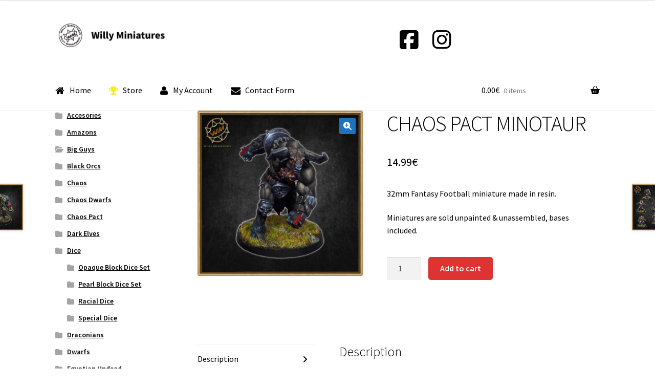

--- FILE ---
content_type: text/html; charset=UTF-8
request_url: https://willyminiatures.com/product/chaos-pact-minotaur/?v=bc78a8d162c6
body_size: 16555
content:
<!doctype html>
<html lang="en-US">
<head>
<meta charset="UTF-8">
<meta name="viewport" content="width=device-width, initial-scale=1">
<link rel="profile" href="http://gmpg.org/xfn/11">
<link rel="pingback" href="https://willyminiatures.com/xmlrpc.php">

<title>CHAOS PACT MINOTAUR &#8211; Willy Miniatures</title>
<meta name='robots' content='max-image-preview:large' />
<link rel='dns-prefetch' href='//kit.fontawesome.com' />
<link rel='dns-prefetch' href='//fonts.googleapis.com' />
<link rel='dns-prefetch' href='//netdna.bootstrapcdn.com' />
<link rel="alternate" type="application/rss+xml" title="Willy Miniatures &raquo; Feed" href="https://willyminiatures.com/feed/" />
<link rel="alternate" type="application/rss+xml" title="Willy Miniatures &raquo; Comments Feed" href="https://willyminiatures.com/comments/feed/" />
<script>
window._wpemojiSettings = {"baseUrl":"https:\/\/s.w.org\/images\/core\/emoji\/14.0.0\/72x72\/","ext":".png","svgUrl":"https:\/\/s.w.org\/images\/core\/emoji\/14.0.0\/svg\/","svgExt":".svg","source":{"concatemoji":"https:\/\/willyminiatures.com\/wp-includes\/js\/wp-emoji-release.min.js?ver=6.2.8"}};
/*! This file is auto-generated */
!function(e,a,t){var n,r,o,i=a.createElement("canvas"),p=i.getContext&&i.getContext("2d");function s(e,t){p.clearRect(0,0,i.width,i.height),p.fillText(e,0,0);e=i.toDataURL();return p.clearRect(0,0,i.width,i.height),p.fillText(t,0,0),e===i.toDataURL()}function c(e){var t=a.createElement("script");t.src=e,t.defer=t.type="text/javascript",a.getElementsByTagName("head")[0].appendChild(t)}for(o=Array("flag","emoji"),t.supports={everything:!0,everythingExceptFlag:!0},r=0;r<o.length;r++)t.supports[o[r]]=function(e){if(p&&p.fillText)switch(p.textBaseline="top",p.font="600 32px Arial",e){case"flag":return s("\ud83c\udff3\ufe0f\u200d\u26a7\ufe0f","\ud83c\udff3\ufe0f\u200b\u26a7\ufe0f")?!1:!s("\ud83c\uddfa\ud83c\uddf3","\ud83c\uddfa\u200b\ud83c\uddf3")&&!s("\ud83c\udff4\udb40\udc67\udb40\udc62\udb40\udc65\udb40\udc6e\udb40\udc67\udb40\udc7f","\ud83c\udff4\u200b\udb40\udc67\u200b\udb40\udc62\u200b\udb40\udc65\u200b\udb40\udc6e\u200b\udb40\udc67\u200b\udb40\udc7f");case"emoji":return!s("\ud83e\udef1\ud83c\udffb\u200d\ud83e\udef2\ud83c\udfff","\ud83e\udef1\ud83c\udffb\u200b\ud83e\udef2\ud83c\udfff")}return!1}(o[r]),t.supports.everything=t.supports.everything&&t.supports[o[r]],"flag"!==o[r]&&(t.supports.everythingExceptFlag=t.supports.everythingExceptFlag&&t.supports[o[r]]);t.supports.everythingExceptFlag=t.supports.everythingExceptFlag&&!t.supports.flag,t.DOMReady=!1,t.readyCallback=function(){t.DOMReady=!0},t.supports.everything||(n=function(){t.readyCallback()},a.addEventListener?(a.addEventListener("DOMContentLoaded",n,!1),e.addEventListener("load",n,!1)):(e.attachEvent("onload",n),a.attachEvent("onreadystatechange",function(){"complete"===a.readyState&&t.readyCallback()})),(e=t.source||{}).concatemoji?c(e.concatemoji):e.wpemoji&&e.twemoji&&(c(e.twemoji),c(e.wpemoji)))}(window,document,window._wpemojiSettings);
</script>
<style>
img.wp-smiley,
img.emoji {
	display: inline !important;
	border: none !important;
	box-shadow: none !important;
	height: 1em !important;
	width: 1em !important;
	margin: 0 0.07em !important;
	vertical-align: -0.1em !important;
	background: none !important;
	padding: 0 !important;
}
</style>
	<link rel='stylesheet' id='storefront-top-bar-css' href='https://willyminiatures.com/wp-content/plugins/storefront-top-bar/assets/css/storefront-top-bar.css?ver=6.2.8' media='all' />
<link rel='stylesheet' id='wp-block-library-css' href='https://willyminiatures.com/wp-includes/css/dist/block-library/style.min.css?ver=6.2.8' media='all' />
<style id='wp-block-library-theme-inline-css'>
.wp-block-audio figcaption{color:#555;font-size:13px;text-align:center}.is-dark-theme .wp-block-audio figcaption{color:hsla(0,0%,100%,.65)}.wp-block-audio{margin:0 0 1em}.wp-block-code{border:1px solid #ccc;border-radius:4px;font-family:Menlo,Consolas,monaco,monospace;padding:.8em 1em}.wp-block-embed figcaption{color:#555;font-size:13px;text-align:center}.is-dark-theme .wp-block-embed figcaption{color:hsla(0,0%,100%,.65)}.wp-block-embed{margin:0 0 1em}.blocks-gallery-caption{color:#555;font-size:13px;text-align:center}.is-dark-theme .blocks-gallery-caption{color:hsla(0,0%,100%,.65)}.wp-block-image figcaption{color:#555;font-size:13px;text-align:center}.is-dark-theme .wp-block-image figcaption{color:hsla(0,0%,100%,.65)}.wp-block-image{margin:0 0 1em}.wp-block-pullquote{border-bottom:4px solid;border-top:4px solid;color:currentColor;margin-bottom:1.75em}.wp-block-pullquote cite,.wp-block-pullquote footer,.wp-block-pullquote__citation{color:currentColor;font-size:.8125em;font-style:normal;text-transform:uppercase}.wp-block-quote{border-left:.25em solid;margin:0 0 1.75em;padding-left:1em}.wp-block-quote cite,.wp-block-quote footer{color:currentColor;font-size:.8125em;font-style:normal;position:relative}.wp-block-quote.has-text-align-right{border-left:none;border-right:.25em solid;padding-left:0;padding-right:1em}.wp-block-quote.has-text-align-center{border:none;padding-left:0}.wp-block-quote.is-large,.wp-block-quote.is-style-large,.wp-block-quote.is-style-plain{border:none}.wp-block-search .wp-block-search__label{font-weight:700}.wp-block-search__button{border:1px solid #ccc;padding:.375em .625em}:where(.wp-block-group.has-background){padding:1.25em 2.375em}.wp-block-separator.has-css-opacity{opacity:.4}.wp-block-separator{border:none;border-bottom:2px solid;margin-left:auto;margin-right:auto}.wp-block-separator.has-alpha-channel-opacity{opacity:1}.wp-block-separator:not(.is-style-wide):not(.is-style-dots){width:100px}.wp-block-separator.has-background:not(.is-style-dots){border-bottom:none;height:1px}.wp-block-separator.has-background:not(.is-style-wide):not(.is-style-dots){height:2px}.wp-block-table{margin:0 0 1em}.wp-block-table td,.wp-block-table th{word-break:normal}.wp-block-table figcaption{color:#555;font-size:13px;text-align:center}.is-dark-theme .wp-block-table figcaption{color:hsla(0,0%,100%,.65)}.wp-block-video figcaption{color:#555;font-size:13px;text-align:center}.is-dark-theme .wp-block-video figcaption{color:hsla(0,0%,100%,.65)}.wp-block-video{margin:0 0 1em}.wp-block-template-part.has-background{margin-bottom:0;margin-top:0;padding:1.25em 2.375em}
</style>
<link rel='stylesheet' id='wc-blocks-vendors-style-css' href='https://willyminiatures.com/wp-content/plugins/woocommerce/packages/woocommerce-blocks/build/wc-blocks-vendors-style.css?ver=10.4.6' media='all' />
<link rel='stylesheet' id='wc-blocks-style-css' href='https://willyminiatures.com/wp-content/plugins/woocommerce/packages/woocommerce-blocks/build/wc-blocks-style.css?ver=10.4.6' media='all' />
<link rel='stylesheet' id='storefront-gutenberg-blocks-css' href='https://willyminiatures.com/wp-content/themes/storefront/assets/css/base/gutenberg-blocks.css?ver=4.4.1' media='all' />
<style id='storefront-gutenberg-blocks-inline-css'>

				.wp-block-button__link:not(.has-text-color) {
					color: #ffffff;
				}

				.wp-block-button__link:not(.has-text-color):hover,
				.wp-block-button__link:not(.has-text-color):focus,
				.wp-block-button__link:not(.has-text-color):active {
					color: #ffffff;
				}

				.wp-block-button__link:not(.has-background) {
					background-color: #1e73be;
				}

				.wp-block-button__link:not(.has-background):hover,
				.wp-block-button__link:not(.has-background):focus,
				.wp-block-button__link:not(.has-background):active {
					border-color: #055aa5;
					background-color: #055aa5;
				}

				.wc-block-grid__products .wc-block-grid__product .wp-block-button__link {
					background-color: #1e73be;
					border-color: #1e73be;
					color: #ffffff;
				}

				.wp-block-quote footer,
				.wp-block-quote cite,
				.wp-block-quote__citation {
					color: #000000;
				}

				.wp-block-pullquote cite,
				.wp-block-pullquote footer,
				.wp-block-pullquote__citation {
					color: #000000;
				}

				.wp-block-image figcaption {
					color: #000000;
				}

				.wp-block-separator.is-style-dots::before {
					color: #000000;
				}

				.wp-block-file a.wp-block-file__button {
					color: #ffffff;
					background-color: #1e73be;
					border-color: #1e73be;
				}

				.wp-block-file a.wp-block-file__button:hover,
				.wp-block-file a.wp-block-file__button:focus,
				.wp-block-file a.wp-block-file__button:active {
					color: #ffffff;
					background-color: #055aa5;
				}

				.wp-block-code,
				.wp-block-preformatted pre {
					color: #000000;
				}

				.wp-block-table:not( .has-background ):not( .is-style-stripes ) tbody tr:nth-child(2n) td {
					background-color: #fdfdfd;
				}

				.wp-block-cover .wp-block-cover__inner-container h1:not(.has-text-color),
				.wp-block-cover .wp-block-cover__inner-container h2:not(.has-text-color),
				.wp-block-cover .wp-block-cover__inner-container h3:not(.has-text-color),
				.wp-block-cover .wp-block-cover__inner-container h4:not(.has-text-color),
				.wp-block-cover .wp-block-cover__inner-container h5:not(.has-text-color),
				.wp-block-cover .wp-block-cover__inner-container h6:not(.has-text-color) {
					color: #000000;
				}

				.wc-block-components-price-slider__range-input-progress,
				.rtl .wc-block-components-price-slider__range-input-progress {
					--range-color: #000000;
				}

				/* Target only IE11 */
				@media all and (-ms-high-contrast: none), (-ms-high-contrast: active) {
					.wc-block-components-price-slider__range-input-progress {
						background: #000000;
					}
				}

				.wc-block-components-button:not(.is-link) {
					background-color: #dd3333;
					color: #ffffff;
				}

				.wc-block-components-button:not(.is-link):hover,
				.wc-block-components-button:not(.is-link):focus,
				.wc-block-components-button:not(.is-link):active {
					background-color: #c41a1a;
					color: #ffffff;
				}

				.wc-block-components-button:not(.is-link):disabled {
					background-color: #dd3333;
					color: #ffffff;
				}

				.wc-block-cart__submit-container {
					background-color: #ffffff;
				}

				.wc-block-cart__submit-container::before {
					color: rgba(220,220,220,0.5);
				}

				.wc-block-components-order-summary-item__quantity {
					background-color: #ffffff;
					border-color: #000000;
					box-shadow: 0 0 0 2px #ffffff;
					color: #000000;
				}
			
</style>
<link rel='stylesheet' id='classic-theme-styles-css' href='https://willyminiatures.com/wp-includes/css/classic-themes.min.css?ver=6.2.8' media='all' />
<style id='global-styles-inline-css'>
body{--wp--preset--color--black: #000000;--wp--preset--color--cyan-bluish-gray: #abb8c3;--wp--preset--color--white: #ffffff;--wp--preset--color--pale-pink: #f78da7;--wp--preset--color--vivid-red: #cf2e2e;--wp--preset--color--luminous-vivid-orange: #ff6900;--wp--preset--color--luminous-vivid-amber: #fcb900;--wp--preset--color--light-green-cyan: #7bdcb5;--wp--preset--color--vivid-green-cyan: #00d084;--wp--preset--color--pale-cyan-blue: #8ed1fc;--wp--preset--color--vivid-cyan-blue: #0693e3;--wp--preset--color--vivid-purple: #9b51e0;--wp--preset--gradient--vivid-cyan-blue-to-vivid-purple: linear-gradient(135deg,rgba(6,147,227,1) 0%,rgb(155,81,224) 100%);--wp--preset--gradient--light-green-cyan-to-vivid-green-cyan: linear-gradient(135deg,rgb(122,220,180) 0%,rgb(0,208,130) 100%);--wp--preset--gradient--luminous-vivid-amber-to-luminous-vivid-orange: linear-gradient(135deg,rgba(252,185,0,1) 0%,rgba(255,105,0,1) 100%);--wp--preset--gradient--luminous-vivid-orange-to-vivid-red: linear-gradient(135deg,rgba(255,105,0,1) 0%,rgb(207,46,46) 100%);--wp--preset--gradient--very-light-gray-to-cyan-bluish-gray: linear-gradient(135deg,rgb(238,238,238) 0%,rgb(169,184,195) 100%);--wp--preset--gradient--cool-to-warm-spectrum: linear-gradient(135deg,rgb(74,234,220) 0%,rgb(151,120,209) 20%,rgb(207,42,186) 40%,rgb(238,44,130) 60%,rgb(251,105,98) 80%,rgb(254,248,76) 100%);--wp--preset--gradient--blush-light-purple: linear-gradient(135deg,rgb(255,206,236) 0%,rgb(152,150,240) 100%);--wp--preset--gradient--blush-bordeaux: linear-gradient(135deg,rgb(254,205,165) 0%,rgb(254,45,45) 50%,rgb(107,0,62) 100%);--wp--preset--gradient--luminous-dusk: linear-gradient(135deg,rgb(255,203,112) 0%,rgb(199,81,192) 50%,rgb(65,88,208) 100%);--wp--preset--gradient--pale-ocean: linear-gradient(135deg,rgb(255,245,203) 0%,rgb(182,227,212) 50%,rgb(51,167,181) 100%);--wp--preset--gradient--electric-grass: linear-gradient(135deg,rgb(202,248,128) 0%,rgb(113,206,126) 100%);--wp--preset--gradient--midnight: linear-gradient(135deg,rgb(2,3,129) 0%,rgb(40,116,252) 100%);--wp--preset--duotone--dark-grayscale: url('#wp-duotone-dark-grayscale');--wp--preset--duotone--grayscale: url('#wp-duotone-grayscale');--wp--preset--duotone--purple-yellow: url('#wp-duotone-purple-yellow');--wp--preset--duotone--blue-red: url('#wp-duotone-blue-red');--wp--preset--duotone--midnight: url('#wp-duotone-midnight');--wp--preset--duotone--magenta-yellow: url('#wp-duotone-magenta-yellow');--wp--preset--duotone--purple-green: url('#wp-duotone-purple-green');--wp--preset--duotone--blue-orange: url('#wp-duotone-blue-orange');--wp--preset--font-size--small: 14px;--wp--preset--font-size--medium: 23px;--wp--preset--font-size--large: 26px;--wp--preset--font-size--x-large: 42px;--wp--preset--font-size--normal: 16px;--wp--preset--font-size--huge: 37px;--wp--preset--spacing--20: 0.44rem;--wp--preset--spacing--30: 0.67rem;--wp--preset--spacing--40: 1rem;--wp--preset--spacing--50: 1.5rem;--wp--preset--spacing--60: 2.25rem;--wp--preset--spacing--70: 3.38rem;--wp--preset--spacing--80: 5.06rem;--wp--preset--shadow--natural: 6px 6px 9px rgba(0, 0, 0, 0.2);--wp--preset--shadow--deep: 12px 12px 50px rgba(0, 0, 0, 0.4);--wp--preset--shadow--sharp: 6px 6px 0px rgba(0, 0, 0, 0.2);--wp--preset--shadow--outlined: 6px 6px 0px -3px rgba(255, 255, 255, 1), 6px 6px rgba(0, 0, 0, 1);--wp--preset--shadow--crisp: 6px 6px 0px rgba(0, 0, 0, 1);}:where(.is-layout-flex){gap: 0.5em;}body .is-layout-flow > .alignleft{float: left;margin-inline-start: 0;margin-inline-end: 2em;}body .is-layout-flow > .alignright{float: right;margin-inline-start: 2em;margin-inline-end: 0;}body .is-layout-flow > .aligncenter{margin-left: auto !important;margin-right: auto !important;}body .is-layout-constrained > .alignleft{float: left;margin-inline-start: 0;margin-inline-end: 2em;}body .is-layout-constrained > .alignright{float: right;margin-inline-start: 2em;margin-inline-end: 0;}body .is-layout-constrained > .aligncenter{margin-left: auto !important;margin-right: auto !important;}body .is-layout-constrained > :where(:not(.alignleft):not(.alignright):not(.alignfull)){max-width: var(--wp--style--global--content-size);margin-left: auto !important;margin-right: auto !important;}body .is-layout-constrained > .alignwide{max-width: var(--wp--style--global--wide-size);}body .is-layout-flex{display: flex;}body .is-layout-flex{flex-wrap: wrap;align-items: center;}body .is-layout-flex > *{margin: 0;}:where(.wp-block-columns.is-layout-flex){gap: 2em;}.has-black-color{color: var(--wp--preset--color--black) !important;}.has-cyan-bluish-gray-color{color: var(--wp--preset--color--cyan-bluish-gray) !important;}.has-white-color{color: var(--wp--preset--color--white) !important;}.has-pale-pink-color{color: var(--wp--preset--color--pale-pink) !important;}.has-vivid-red-color{color: var(--wp--preset--color--vivid-red) !important;}.has-luminous-vivid-orange-color{color: var(--wp--preset--color--luminous-vivid-orange) !important;}.has-luminous-vivid-amber-color{color: var(--wp--preset--color--luminous-vivid-amber) !important;}.has-light-green-cyan-color{color: var(--wp--preset--color--light-green-cyan) !important;}.has-vivid-green-cyan-color{color: var(--wp--preset--color--vivid-green-cyan) !important;}.has-pale-cyan-blue-color{color: var(--wp--preset--color--pale-cyan-blue) !important;}.has-vivid-cyan-blue-color{color: var(--wp--preset--color--vivid-cyan-blue) !important;}.has-vivid-purple-color{color: var(--wp--preset--color--vivid-purple) !important;}.has-black-background-color{background-color: var(--wp--preset--color--black) !important;}.has-cyan-bluish-gray-background-color{background-color: var(--wp--preset--color--cyan-bluish-gray) !important;}.has-white-background-color{background-color: var(--wp--preset--color--white) !important;}.has-pale-pink-background-color{background-color: var(--wp--preset--color--pale-pink) !important;}.has-vivid-red-background-color{background-color: var(--wp--preset--color--vivid-red) !important;}.has-luminous-vivid-orange-background-color{background-color: var(--wp--preset--color--luminous-vivid-orange) !important;}.has-luminous-vivid-amber-background-color{background-color: var(--wp--preset--color--luminous-vivid-amber) !important;}.has-light-green-cyan-background-color{background-color: var(--wp--preset--color--light-green-cyan) !important;}.has-vivid-green-cyan-background-color{background-color: var(--wp--preset--color--vivid-green-cyan) !important;}.has-pale-cyan-blue-background-color{background-color: var(--wp--preset--color--pale-cyan-blue) !important;}.has-vivid-cyan-blue-background-color{background-color: var(--wp--preset--color--vivid-cyan-blue) !important;}.has-vivid-purple-background-color{background-color: var(--wp--preset--color--vivid-purple) !important;}.has-black-border-color{border-color: var(--wp--preset--color--black) !important;}.has-cyan-bluish-gray-border-color{border-color: var(--wp--preset--color--cyan-bluish-gray) !important;}.has-white-border-color{border-color: var(--wp--preset--color--white) !important;}.has-pale-pink-border-color{border-color: var(--wp--preset--color--pale-pink) !important;}.has-vivid-red-border-color{border-color: var(--wp--preset--color--vivid-red) !important;}.has-luminous-vivid-orange-border-color{border-color: var(--wp--preset--color--luminous-vivid-orange) !important;}.has-luminous-vivid-amber-border-color{border-color: var(--wp--preset--color--luminous-vivid-amber) !important;}.has-light-green-cyan-border-color{border-color: var(--wp--preset--color--light-green-cyan) !important;}.has-vivid-green-cyan-border-color{border-color: var(--wp--preset--color--vivid-green-cyan) !important;}.has-pale-cyan-blue-border-color{border-color: var(--wp--preset--color--pale-cyan-blue) !important;}.has-vivid-cyan-blue-border-color{border-color: var(--wp--preset--color--vivid-cyan-blue) !important;}.has-vivid-purple-border-color{border-color: var(--wp--preset--color--vivid-purple) !important;}.has-vivid-cyan-blue-to-vivid-purple-gradient-background{background: var(--wp--preset--gradient--vivid-cyan-blue-to-vivid-purple) !important;}.has-light-green-cyan-to-vivid-green-cyan-gradient-background{background: var(--wp--preset--gradient--light-green-cyan-to-vivid-green-cyan) !important;}.has-luminous-vivid-amber-to-luminous-vivid-orange-gradient-background{background: var(--wp--preset--gradient--luminous-vivid-amber-to-luminous-vivid-orange) !important;}.has-luminous-vivid-orange-to-vivid-red-gradient-background{background: var(--wp--preset--gradient--luminous-vivid-orange-to-vivid-red) !important;}.has-very-light-gray-to-cyan-bluish-gray-gradient-background{background: var(--wp--preset--gradient--very-light-gray-to-cyan-bluish-gray) !important;}.has-cool-to-warm-spectrum-gradient-background{background: var(--wp--preset--gradient--cool-to-warm-spectrum) !important;}.has-blush-light-purple-gradient-background{background: var(--wp--preset--gradient--blush-light-purple) !important;}.has-blush-bordeaux-gradient-background{background: var(--wp--preset--gradient--blush-bordeaux) !important;}.has-luminous-dusk-gradient-background{background: var(--wp--preset--gradient--luminous-dusk) !important;}.has-pale-ocean-gradient-background{background: var(--wp--preset--gradient--pale-ocean) !important;}.has-electric-grass-gradient-background{background: var(--wp--preset--gradient--electric-grass) !important;}.has-midnight-gradient-background{background: var(--wp--preset--gradient--midnight) !important;}.has-small-font-size{font-size: var(--wp--preset--font-size--small) !important;}.has-medium-font-size{font-size: var(--wp--preset--font-size--medium) !important;}.has-large-font-size{font-size: var(--wp--preset--font-size--large) !important;}.has-x-large-font-size{font-size: var(--wp--preset--font-size--x-large) !important;}
.wp-block-navigation a:where(:not(.wp-element-button)){color: inherit;}
:where(.wp-block-columns.is-layout-flex){gap: 2em;}
.wp-block-pullquote{font-size: 1.5em;line-height: 1.6;}
</style>
<link rel='stylesheet' id='wpmenucart-icons-css' href='https://willyminiatures.com/wp-content/plugins/woocommerce-menu-bar-cart/assets/css/wpmenucart-icons.min.css?ver=2.14.0' media='all' />
<style id='wpmenucart-icons-inline-css'>
@font-face{font-family:WPMenuCart;src:url(https://willyminiatures.com/wp-content/plugins/woocommerce-menu-bar-cart/assets/fonts/WPMenuCart.eot);src:url(https://willyminiatures.com/wp-content/plugins/woocommerce-menu-bar-cart/assets/fonts/WPMenuCart.eot?#iefix) format('embedded-opentype'),url(https://willyminiatures.com/wp-content/plugins/woocommerce-menu-bar-cart/assets/fonts/WPMenuCart.woff2) format('woff2'),url(https://willyminiatures.com/wp-content/plugins/woocommerce-menu-bar-cart/assets/fonts/WPMenuCart.woff) format('woff'),url(https://willyminiatures.com/wp-content/plugins/woocommerce-menu-bar-cart/assets/fonts/WPMenuCart.ttf) format('truetype'),url(https://willyminiatures.com/wp-content/plugins/woocommerce-menu-bar-cart/assets/fonts/WPMenuCart.svg#WPMenuCart) format('svg');font-weight:400;font-style:normal;font-display:swap}
</style>
<link rel='stylesheet' id='wpmenucart-css' href='https://willyminiatures.com/wp-content/plugins/woocommerce-menu-bar-cart/assets/css/wpmenucart-main.min.css?ver=2.14.0' media='all' />
<link rel='stylesheet' id='photoswipe-css' href='https://willyminiatures.com/wp-content/plugins/woocommerce/assets/css/photoswipe/photoswipe.min.css?ver=7.9.0' media='all' />
<link rel='stylesheet' id='photoswipe-default-skin-css' href='https://willyminiatures.com/wp-content/plugins/woocommerce/assets/css/photoswipe/default-skin/default-skin.min.css?ver=7.9.0' media='all' />
<style id='woocommerce-inline-inline-css'>
.woocommerce form .form-row .required { visibility: visible; }
</style>
<link rel='stylesheet' id='parent-style-css' href='https://willyminiatures.com/wp-content/themes/storefront/style.css?ver=6.2.8' media='all' />
<link rel='stylesheet' id='child-style-css' href='https://willyminiatures.com/wp-content/themes/child/style.css?ver=6.2.8' media='all' />
<link rel='stylesheet' id='storefront-style-css' href='https://willyminiatures.com/wp-content/themes/storefront/style.css?ver=4.4.1' media='all' />
<style id='storefront-style-inline-css'>

			.main-navigation ul li a,
			.site-title a,
			ul.menu li a,
			.site-branding h1 a,
			button.menu-toggle,
			button.menu-toggle:hover,
			.handheld-navigation .dropdown-toggle {
				color: #000000;
			}

			button.menu-toggle,
			button.menu-toggle:hover {
				border-color: #000000;
			}

			.main-navigation ul li a:hover,
			.main-navigation ul li:hover > a,
			.site-title a:hover,
			.site-header ul.menu li.current-menu-item > a {
				color: #414141;
			}

			table:not( .has-background ) th {
				background-color: #f8f8f8;
			}

			table:not( .has-background ) tbody td {
				background-color: #fdfdfd;
			}

			table:not( .has-background ) tbody tr:nth-child(2n) td,
			fieldset,
			fieldset legend {
				background-color: #fbfbfb;
			}

			.site-header,
			.secondary-navigation ul ul,
			.main-navigation ul.menu > li.menu-item-has-children:after,
			.secondary-navigation ul.menu ul,
			.storefront-handheld-footer-bar,
			.storefront-handheld-footer-bar ul li > a,
			.storefront-handheld-footer-bar ul li.search .site-search,
			button.menu-toggle,
			button.menu-toggle:hover {
				background-color: #ffffff;
			}

			p.site-description,
			.site-header,
			.storefront-handheld-footer-bar {
				color: #000000;
			}

			button.menu-toggle:after,
			button.menu-toggle:before,
			button.menu-toggle span:before {
				background-color: #000000;
			}

			h1, h2, h3, h4, h5, h6, .wc-block-grid__product-title {
				color: #000000;
			}

			.widget h1 {
				border-bottom-color: #000000;
			}

			body,
			.secondary-navigation a {
				color: #000000;
			}

			.widget-area .widget a,
			.hentry .entry-header .posted-on a,
			.hentry .entry-header .post-author a,
			.hentry .entry-header .post-comments a,
			.hentry .entry-header .byline a {
				color: #050505;
			}

			a {
				color: #000000;
			}

			a:focus,
			button:focus,
			.button.alt:focus,
			input:focus,
			textarea:focus,
			input[type="button"]:focus,
			input[type="reset"]:focus,
			input[type="submit"]:focus,
			input[type="email"]:focus,
			input[type="tel"]:focus,
			input[type="url"]:focus,
			input[type="password"]:focus,
			input[type="search"]:focus {
				outline-color: #000000;
			}

			button, input[type="button"], input[type="reset"], input[type="submit"], .button, .widget a.button {
				background-color: #1e73be;
				border-color: #1e73be;
				color: #ffffff;
			}

			button:hover, input[type="button"]:hover, input[type="reset"]:hover, input[type="submit"]:hover, .button:hover, .widget a.button:hover {
				background-color: #055aa5;
				border-color: #055aa5;
				color: #ffffff;
			}

			button.alt, input[type="button"].alt, input[type="reset"].alt, input[type="submit"].alt, .button.alt, .widget-area .widget a.button.alt {
				background-color: #dd3333;
				border-color: #dd3333;
				color: #ffffff;
			}

			button.alt:hover, input[type="button"].alt:hover, input[type="reset"].alt:hover, input[type="submit"].alt:hover, .button.alt:hover, .widget-area .widget a.button.alt:hover {
				background-color: #c41a1a;
				border-color: #c41a1a;
				color: #ffffff;
			}

			.pagination .page-numbers li .page-numbers.current {
				background-color: #e6e6e6;
				color: #000000;
			}

			#comments .comment-list .comment-content .comment-text {
				background-color: #f8f8f8;
			}

			.site-footer {
				background-color: #f0f0f0;
				color: #6d6d6d;
			}

			.site-footer a:not(.button):not(.components-button) {
				color: #000000;
			}

			.site-footer .storefront-handheld-footer-bar a:not(.button):not(.components-button) {
				color: #000000;
			}

			.site-footer h1, .site-footer h2, .site-footer h3, .site-footer h4, .site-footer h5, .site-footer h6, .site-footer .widget .widget-title, .site-footer .widget .widgettitle {
				color: #333333;
			}

			.page-template-template-homepage.has-post-thumbnail .type-page.has-post-thumbnail .entry-title {
				color: #000000;
			}

			.page-template-template-homepage.has-post-thumbnail .type-page.has-post-thumbnail .entry-content {
				color: #000000;
			}

			@media screen and ( min-width: 768px ) {
				.secondary-navigation ul.menu a:hover {
					color: #191919;
				}

				.secondary-navigation ul.menu a {
					color: #000000;
				}

				.main-navigation ul.menu ul.sub-menu,
				.main-navigation ul.nav-menu ul.children {
					background-color: #f0f0f0;
				}

				.site-header {
					border-bottom-color: #f0f0f0;
				}
			}
</style>
<link rel='stylesheet' id='storefront-icons-css' href='https://willyminiatures.com/wp-content/themes/storefront/assets/css/base/icons.css?ver=4.4.1' media='all' />
<link rel='stylesheet' id='storefront-fonts-css' href='https://fonts.googleapis.com/css?family=Source+Sans+Pro%3A400%2C300%2C300italic%2C400italic%2C600%2C700%2C900&#038;subset=latin%2Clatin-ext&#038;ver=4.4.1' media='all' />
<!--[if IE 7]>
<link rel='stylesheet' id='fontawesome-ie-css' href='//netdna.bootstrapcdn.com/font-awesome/3.2.1/css/font-awesome-ie7.min.css?ver=1.3.9' media='all' />
<![endif]-->
<link rel='stylesheet' id='storefront-woocommerce-style-css' href='https://willyminiatures.com/wp-content/themes/storefront/assets/css/woocommerce/woocommerce.css?ver=4.4.1' media='all' />
<style id='storefront-woocommerce-style-inline-css'>
@font-face {
				font-family: star;
				src: url(https://willyminiatures.com/wp-content/plugins/woocommerce/assets/fonts/star.eot);
				src:
					url(https://willyminiatures.com/wp-content/plugins/woocommerce/assets/fonts/star.eot?#iefix) format("embedded-opentype"),
					url(https://willyminiatures.com/wp-content/plugins/woocommerce/assets/fonts/star.woff) format("woff"),
					url(https://willyminiatures.com/wp-content/plugins/woocommerce/assets/fonts/star.ttf) format("truetype"),
					url(https://willyminiatures.com/wp-content/plugins/woocommerce/assets/fonts/star.svg#star) format("svg");
				font-weight: 400;
				font-style: normal;
			}
			@font-face {
				font-family: WooCommerce;
				src: url(https://willyminiatures.com/wp-content/plugins/woocommerce/assets/fonts/WooCommerce.eot);
				src:
					url(https://willyminiatures.com/wp-content/plugins/woocommerce/assets/fonts/WooCommerce.eot?#iefix) format("embedded-opentype"),
					url(https://willyminiatures.com/wp-content/plugins/woocommerce/assets/fonts/WooCommerce.woff) format("woff"),
					url(https://willyminiatures.com/wp-content/plugins/woocommerce/assets/fonts/WooCommerce.ttf) format("truetype"),
					url(https://willyminiatures.com/wp-content/plugins/woocommerce/assets/fonts/WooCommerce.svg#WooCommerce) format("svg");
				font-weight: 400;
				font-style: normal;
			}

			a.cart-contents,
			.site-header-cart .widget_shopping_cart a {
				color: #000000;
			}

			a.cart-contents:hover,
			.site-header-cart .widget_shopping_cart a:hover,
			.site-header-cart:hover > li > a {
				color: #414141;
			}

			table.cart td.product-remove,
			table.cart td.actions {
				border-top-color: #ffffff;
			}

			.storefront-handheld-footer-bar ul li.cart .count {
				background-color: #000000;
				color: #ffffff;
				border-color: #ffffff;
			}

			.woocommerce-tabs ul.tabs li.active a,
			ul.products li.product .price,
			.onsale,
			.wc-block-grid__product-onsale,
			.widget_search form:before,
			.widget_product_search form:before {
				color: #000000;
			}

			.woocommerce-breadcrumb a,
			a.woocommerce-review-link,
			.product_meta a {
				color: #050505;
			}

			.wc-block-grid__product-onsale,
			.onsale {
				border-color: #000000;
			}

			.star-rating span:before,
			.quantity .plus, .quantity .minus,
			p.stars a:hover:after,
			p.stars a:after,
			.star-rating span:before,
			#payment .payment_methods li input[type=radio]:first-child:checked+label:before {
				color: #000000;
			}

			.widget_price_filter .ui-slider .ui-slider-range,
			.widget_price_filter .ui-slider .ui-slider-handle {
				background-color: #000000;
			}

			.order_details {
				background-color: #f8f8f8;
			}

			.order_details > li {
				border-bottom: 1px dotted #e3e3e3;
			}

			.order_details:before,
			.order_details:after {
				background: -webkit-linear-gradient(transparent 0,transparent 0),-webkit-linear-gradient(135deg,#f8f8f8 33.33%,transparent 33.33%),-webkit-linear-gradient(45deg,#f8f8f8 33.33%,transparent 33.33%)
			}

			#order_review {
				background-color: #ffffff;
			}

			#payment .payment_methods > li .payment_box,
			#payment .place-order {
				background-color: #fafafa;
			}

			#payment .payment_methods > li:not(.woocommerce-notice) {
				background-color: #f5f5f5;
			}

			#payment .payment_methods > li:not(.woocommerce-notice):hover {
				background-color: #f0f0f0;
			}

			.woocommerce-pagination .page-numbers li .page-numbers.current {
				background-color: #e6e6e6;
				color: #000000;
			}

			.wc-block-grid__product-onsale,
			.onsale,
			.woocommerce-pagination .page-numbers li .page-numbers:not(.current) {
				color: #000000;
			}

			p.stars a:before,
			p.stars a:hover~a:before,
			p.stars.selected a.active~a:before {
				color: #000000;
			}

			p.stars.selected a.active:before,
			p.stars:hover a:before,
			p.stars.selected a:not(.active):before,
			p.stars.selected a.active:before {
				color: #000000;
			}

			.single-product div.product .woocommerce-product-gallery .woocommerce-product-gallery__trigger {
				background-color: #1e73be;
				color: #ffffff;
			}

			.single-product div.product .woocommerce-product-gallery .woocommerce-product-gallery__trigger:hover {
				background-color: #055aa5;
				border-color: #055aa5;
				color: #ffffff;
			}

			.button.added_to_cart:focus,
			.button.wc-forward:focus {
				outline-color: #000000;
			}

			.added_to_cart,
			.site-header-cart .widget_shopping_cart a.button,
			.wc-block-grid__products .wc-block-grid__product .wp-block-button__link {
				background-color: #1e73be;
				border-color: #1e73be;
				color: #ffffff;
			}

			.added_to_cart:hover,
			.site-header-cart .widget_shopping_cart a.button:hover,
			.wc-block-grid__products .wc-block-grid__product .wp-block-button__link:hover {
				background-color: #055aa5;
				border-color: #055aa5;
				color: #ffffff;
			}

			.added_to_cart.alt, .added_to_cart, .widget a.button.checkout {
				background-color: #dd3333;
				border-color: #dd3333;
				color: #ffffff;
			}

			.added_to_cart.alt:hover, .added_to_cart:hover, .widget a.button.checkout:hover {
				background-color: #c41a1a;
				border-color: #c41a1a;
				color: #ffffff;
			}

			.button.loading {
				color: #1e73be;
			}

			.button.loading:hover {
				background-color: #1e73be;
			}

			.button.loading:after {
				color: #ffffff;
			}

			@media screen and ( min-width: 768px ) {
				.site-header-cart .widget_shopping_cart,
				.site-header .product_list_widget li .quantity {
					color: #000000;
				}

				.site-header-cart .widget_shopping_cart .buttons,
				.site-header-cart .widget_shopping_cart .total {
					background-color: #f5f5f5;
				}

				.site-header-cart .widget_shopping_cart {
					background-color: #f0f0f0;
				}
			}
				.storefront-product-pagination a {
					color: #000000;
					background-color: #ffffff;
				}
				.storefront-sticky-add-to-cart {
					color: #000000;
					background-color: #ffffff;
				}

				.storefront-sticky-add-to-cart a:not(.button) {
					color: #000000;
				}
</style>
<link rel='stylesheet' id='storefront-child-style-css' href='https://willyminiatures.com/wp-content/themes/child/style.css?ver=6.2.8' media='all' />
		<style>
			/* Accessible for screen readers but hidden from view */
			.fa-hidden { position:absolute; left:-10000px; top:auto; width:1px; height:1px; overflow:hidden; }
			.rtl .fa-hidden { left:10000px; }
			.fa-showtext { margin-right: 5px; }
		</style>
		<script src='https://willyminiatures.com/wp-includes/js/jquery/jquery.min.js?ver=3.6.4' id='jquery-core-js'></script>
<script src='https://willyminiatures.com/wp-includes/js/jquery/jquery-migrate.min.js?ver=3.4.0' id='jquery-migrate-js'></script>
<script id='wpmenucart-ajax-assist-js-extra'>
var wpmenucart_ajax_assist = {"shop_plugin":"woocommerce","always_display":""};
</script>
<script src='https://willyminiatures.com/wp-content/plugins/woocommerce-menu-bar-cart/assets/js/wpmenucart-ajax-assist.min.js?ver=2.14.0' id='wpmenucart-ajax-assist-js'></script>
<script defer crossorigin="anonymous" src='https://kit.fontawesome.com/1446c5ca49.js' id='font-awesome-official-js'></script>
<link rel="https://api.w.org/" href="https://willyminiatures.com/wp-json/" /><link rel="alternate" type="application/json" href="https://willyminiatures.com/wp-json/wp/v2/product/6932" /><link rel="EditURI" type="application/rsd+xml" title="RSD" href="https://willyminiatures.com/xmlrpc.php?rsd" />
<link rel="wlwmanifest" type="application/wlwmanifest+xml" href="https://willyminiatures.com/wp-includes/wlwmanifest.xml" />
<meta name="generator" content="WordPress 6.2.8" />
<meta name="generator" content="WooCommerce 7.9.0" />
<link rel="canonical" href="https://willyminiatures.com/product/chaos-pact-minotaur/" />
<link rel='shortlink' href='https://willyminiatures.com/?p=6932' />
<link rel="alternate" type="application/json+oembed" href="https://willyminiatures.com/wp-json/oembed/1.0/embed?url=https%3A%2F%2Fwillyminiatures.com%2Fproduct%2Fchaos-pact-minotaur%2F" />
<link rel="alternate" type="text/xml+oembed" href="https://willyminiatures.com/wp-json/oembed/1.0/embed?url=https%3A%2F%2Fwillyminiatures.com%2Fproduct%2Fchaos-pact-minotaur%2F&#038;format=xml" />
	<noscript><style>.woocommerce-product-gallery{ opacity: 1 !important; }</style></noscript>
			<style type="text/css">
			.woa-top-bar-wrap, .woa-top-bar .block .widget_nav_menu ul li .sub-menu { background: #5b5b5b; } .woa-top-bar .block .widget_nav_menu ul li .sub-menu li a:hover { background: #424242 } .woa-top-bar-wrap * { color: #bfbfbf; } .woa-top-bar-wrap a, .woa-top-bar-wrap .widget_nav_menu li.current-menu-item > a { color: #ffffff !important; } .woa-top-bar-wrap a:hover { opacity: 0.9; }
		</style>
		<link rel="icon" href="https://willyminiatures.com/wp-content/uploads/2015/04/11025184_791509187563157_563465867929538207_n2-551dcd06v1_site_icon-100x100.png" sizes="32x32" />
<link rel="icon" href="https://willyminiatures.com/wp-content/uploads/2015/04/11025184_791509187563157_563465867929538207_n2-551dcd06v1_site_icon-250x250.png" sizes="192x192" />
<link rel="apple-touch-icon" href="https://willyminiatures.com/wp-content/uploads/2015/04/11025184_791509187563157_563465867929538207_n2-551dcd06v1_site_icon-250x250.png" />
<meta name="msapplication-TileImage" content="https://willyminiatures.com/wp-content/uploads/2015/04/11025184_791509187563157_563465867929538207_n2-551dcd06v1_site_icon-300x300.png" />
		<style id="wp-custom-css">
			/*
Welcome to Custom CSS!

To learn how this works, see http://wp.me/PEmnE-Bt
*/
/*Elimina barra de "ordenar por..."*/
.orderby {
	display: none !important;
}

.page .entry-product .entry-featured {
  width: 90px !important;
  margin: 0 auto;
}

.tax-product_cat .product-category.product img {
  max-width: 150px;
}

.pswp__bg {
    background-color: white;
}		</style>
		</head>

<body class="product-template-default single single-product postid-6932 wp-embed-responsive theme-storefront woocommerce woocommerce-page woocommerce-no-js storefront-secondary-navigation storefront-align-wide left-sidebar woocommerce-active storefront-site-logo-active storefront-top-bar-active">

<svg xmlns="http://www.w3.org/2000/svg" viewBox="0 0 0 0" width="0" height="0" focusable="false" role="none" style="visibility: hidden; position: absolute; left: -9999px; overflow: hidden;" ><defs><filter id="wp-duotone-dark-grayscale"><feColorMatrix color-interpolation-filters="sRGB" type="matrix" values=" .299 .587 .114 0 0 .299 .587 .114 0 0 .299 .587 .114 0 0 .299 .587 .114 0 0 " /><feComponentTransfer color-interpolation-filters="sRGB" ><feFuncR type="table" tableValues="0 0.49803921568627" /><feFuncG type="table" tableValues="0 0.49803921568627" /><feFuncB type="table" tableValues="0 0.49803921568627" /><feFuncA type="table" tableValues="1 1" /></feComponentTransfer><feComposite in2="SourceGraphic" operator="in" /></filter></defs></svg><svg xmlns="http://www.w3.org/2000/svg" viewBox="0 0 0 0" width="0" height="0" focusable="false" role="none" style="visibility: hidden; position: absolute; left: -9999px; overflow: hidden;" ><defs><filter id="wp-duotone-grayscale"><feColorMatrix color-interpolation-filters="sRGB" type="matrix" values=" .299 .587 .114 0 0 .299 .587 .114 0 0 .299 .587 .114 0 0 .299 .587 .114 0 0 " /><feComponentTransfer color-interpolation-filters="sRGB" ><feFuncR type="table" tableValues="0 1" /><feFuncG type="table" tableValues="0 1" /><feFuncB type="table" tableValues="0 1" /><feFuncA type="table" tableValues="1 1" /></feComponentTransfer><feComposite in2="SourceGraphic" operator="in" /></filter></defs></svg><svg xmlns="http://www.w3.org/2000/svg" viewBox="0 0 0 0" width="0" height="0" focusable="false" role="none" style="visibility: hidden; position: absolute; left: -9999px; overflow: hidden;" ><defs><filter id="wp-duotone-purple-yellow"><feColorMatrix color-interpolation-filters="sRGB" type="matrix" values=" .299 .587 .114 0 0 .299 .587 .114 0 0 .299 .587 .114 0 0 .299 .587 .114 0 0 " /><feComponentTransfer color-interpolation-filters="sRGB" ><feFuncR type="table" tableValues="0.54901960784314 0.98823529411765" /><feFuncG type="table" tableValues="0 1" /><feFuncB type="table" tableValues="0.71764705882353 0.25490196078431" /><feFuncA type="table" tableValues="1 1" /></feComponentTransfer><feComposite in2="SourceGraphic" operator="in" /></filter></defs></svg><svg xmlns="http://www.w3.org/2000/svg" viewBox="0 0 0 0" width="0" height="0" focusable="false" role="none" style="visibility: hidden; position: absolute; left: -9999px; overflow: hidden;" ><defs><filter id="wp-duotone-blue-red"><feColorMatrix color-interpolation-filters="sRGB" type="matrix" values=" .299 .587 .114 0 0 .299 .587 .114 0 0 .299 .587 .114 0 0 .299 .587 .114 0 0 " /><feComponentTransfer color-interpolation-filters="sRGB" ><feFuncR type="table" tableValues="0 1" /><feFuncG type="table" tableValues="0 0.27843137254902" /><feFuncB type="table" tableValues="0.5921568627451 0.27843137254902" /><feFuncA type="table" tableValues="1 1" /></feComponentTransfer><feComposite in2="SourceGraphic" operator="in" /></filter></defs></svg><svg xmlns="http://www.w3.org/2000/svg" viewBox="0 0 0 0" width="0" height="0" focusable="false" role="none" style="visibility: hidden; position: absolute; left: -9999px; overflow: hidden;" ><defs><filter id="wp-duotone-midnight"><feColorMatrix color-interpolation-filters="sRGB" type="matrix" values=" .299 .587 .114 0 0 .299 .587 .114 0 0 .299 .587 .114 0 0 .299 .587 .114 0 0 " /><feComponentTransfer color-interpolation-filters="sRGB" ><feFuncR type="table" tableValues="0 0" /><feFuncG type="table" tableValues="0 0.64705882352941" /><feFuncB type="table" tableValues="0 1" /><feFuncA type="table" tableValues="1 1" /></feComponentTransfer><feComposite in2="SourceGraphic" operator="in" /></filter></defs></svg><svg xmlns="http://www.w3.org/2000/svg" viewBox="0 0 0 0" width="0" height="0" focusable="false" role="none" style="visibility: hidden; position: absolute; left: -9999px; overflow: hidden;" ><defs><filter id="wp-duotone-magenta-yellow"><feColorMatrix color-interpolation-filters="sRGB" type="matrix" values=" .299 .587 .114 0 0 .299 .587 .114 0 0 .299 .587 .114 0 0 .299 .587 .114 0 0 " /><feComponentTransfer color-interpolation-filters="sRGB" ><feFuncR type="table" tableValues="0.78039215686275 1" /><feFuncG type="table" tableValues="0 0.94901960784314" /><feFuncB type="table" tableValues="0.35294117647059 0.47058823529412" /><feFuncA type="table" tableValues="1 1" /></feComponentTransfer><feComposite in2="SourceGraphic" operator="in" /></filter></defs></svg><svg xmlns="http://www.w3.org/2000/svg" viewBox="0 0 0 0" width="0" height="0" focusable="false" role="none" style="visibility: hidden; position: absolute; left: -9999px; overflow: hidden;" ><defs><filter id="wp-duotone-purple-green"><feColorMatrix color-interpolation-filters="sRGB" type="matrix" values=" .299 .587 .114 0 0 .299 .587 .114 0 0 .299 .587 .114 0 0 .299 .587 .114 0 0 " /><feComponentTransfer color-interpolation-filters="sRGB" ><feFuncR type="table" tableValues="0.65098039215686 0.40392156862745" /><feFuncG type="table" tableValues="0 1" /><feFuncB type="table" tableValues="0.44705882352941 0.4" /><feFuncA type="table" tableValues="1 1" /></feComponentTransfer><feComposite in2="SourceGraphic" operator="in" /></filter></defs></svg><svg xmlns="http://www.w3.org/2000/svg" viewBox="0 0 0 0" width="0" height="0" focusable="false" role="none" style="visibility: hidden; position: absolute; left: -9999px; overflow: hidden;" ><defs><filter id="wp-duotone-blue-orange"><feColorMatrix color-interpolation-filters="sRGB" type="matrix" values=" .299 .587 .114 0 0 .299 .587 .114 0 0 .299 .587 .114 0 0 .299 .587 .114 0 0 " /><feComponentTransfer color-interpolation-filters="sRGB" ><feFuncR type="table" tableValues="0.098039215686275 1" /><feFuncG type="table" tableValues="0 0.66274509803922" /><feFuncB type="table" tableValues="0.84705882352941 0.41960784313725" /><feFuncA type="table" tableValues="1 1" /></feComponentTransfer><feComposite in2="SourceGraphic" operator="in" /></filter></defs></svg>

<div id="page" class="hfeed site">
	
	<header id="masthead" class="site-header" role="banner" style="">

		<div class="col-full">		<a class="skip-link screen-reader-text" href="#site-navigation">Skip to navigation</a>
		<a class="skip-link screen-reader-text" href="#content">Skip to content</a>
					<div class="site-branding site-logo-anchor">
				<a href="https://willyminiatures.com">
					<img src="https://willyminiatures.com/wp-content/uploads/2022/11/wewe.png" alt="Willy Miniatures" title="Willy Miniatures">
				</a>
							</div>
					<nav class="secondary-navigation" role="navigation" aria-label="Secondary Navigation">
				<div class="menu-redes-sociales-container"><ul id="menu-redes-sociales" class="menu"><li id="menu-item-438" class="menu-item menu-item-type-custom menu-item-object-custom social-icon facebook menu-item-438"><a target="_blank" rel="noopener" href="http://facebook.com/willy.miniatures"><i style="font-size:3em;" class="wpmi__icon wpmi__label-1 wpmi__position-before wpmi__align-middle wpmi__size-3 fa fa-facebook-square"></i></a></li>
<li id="menu-item-43026" class="menu-item menu-item-type-custom menu-item-object-custom social-icon instagram menu-item-43026"><a target="_blank" rel="noopener" href="https://www.instagram.com/willyminiatures/"><i style="font-size:3em;" class="wpmi__icon wpmi__label-1 wpmi__position-before wpmi__align-middle wpmi__size-3 fa fa-instagram "></i></a></li>
</ul></div>			</nav><!-- #site-navigation -->
			</div><div class="storefront-primary-navigation"><div class="col-full">		<nav id="site-navigation" class="main-navigation" role="navigation" aria-label="Primary Navigation">
		<button id="site-navigation-menu-toggle" class="menu-toggle" aria-controls="site-navigation" aria-expanded="false"><span>Menu</span></button>
			<div class="primary-navigation"><ul id="menu-menu-cabecera" class="menu"><li id="menu-item-47" class="menu-item menu-item-type-post_type menu-item-object-page menu-item-47"><a href="https://willyminiatures.com/willy-miniatures-2/"><i style="font-size:1.2em;" class="wpmi__icon wpmi__position-before wpmi__align-middle wpmi__size-1.2 fa fa-home"></i>Home</a></li>
<li id="menu-item-23" class="menu-item menu-item-type-post_type menu-item-object-page menu-item-home current_page_parent menu-item-23"><a href="https://willyminiatures.com/"><i style="font-size:1.2em;color:#eeee22" class="wpmi__icon wpmi__position-before wpmi__align-middle wpmi__size-1.2 fa fa-trophy"></i>Store</a></li>
<li id="menu-item-440" class="menu-item menu-item-type-post_type menu-item-object-page menu-item-440"><a href="https://willyminiatures.com/my-account/"><i style="font-size:1.2em;" class="wpmi__icon wpmi__position-before wpmi__align-middle wpmi__size-1.2 fa fa-user"></i>My Account</a></li>
<li id="menu-item-43054" class="menu-item menu-item-type-post_type menu-item-object-page menu-item-43054"><a href="https://willyminiatures.com/contact-form/"><i style="font-size:1.2em;" class="wpmi__icon wpmi__position-before wpmi__align-middle wpmi__size-1.2 fa fa-envelope "></i>Contact Form</a></li>
</ul></div><div class="menu"><ul>
<li ><a href="https://willyminiatures.com/">Home</a></li><li class="page_item page-item-2"><a href="https://willyminiatures.com/willy-miniatures-2/">#2 (no title)</a></li>
<li class="page_item page-item-900"><a href="https://willyminiatures.com/about-us/">About Us</a></li>
<li class="page_item page-item-197 "><a href="https://willyminiatures.com/blog/">BLOG</a></li>
<li class="page_item page-item-15"><a href="https://willyminiatures.com/cart/">Cart</a></li>
<li class="page_item page-item-16"><a href="https://willyminiatures.com/checkout/">Checkout</a></li>
<li class="page_item page-item-43047"><a href="https://willyminiatures.com/contact-form/">Contact Form</a></li>
<li class="page_item page-item-302"><a href="https://willyminiatures.com/contact/">Contact us</a></li>
<li class="page_item page-item-906"><a href="https://willyminiatures.com/instrucciones-del-pledge-manager/">Instrucciones del Pledge Manager</a></li>
<li class="page_item page-item-17"><a href="https://willyminiatures.com/my-account/">My Account</a></li>
<li class="page_item page-item-971"><a href="https://willyminiatures.com/pledge-manager-guide/">Pledge Manager Guide</a></li>
<li class="page_item page-item-891"><a href="https://willyminiatures.com/shipping-policy/">Shipping Policy &#038; Payment Method</a></li>
<li class="page_item page-item-383"><a href="https://willyminiatures.com/wishlist/">Wishlist</a></li>
</ul></div>
		</nav><!-- #site-navigation -->
				<ul id="site-header-cart" class="site-header-cart menu">
			<li class="">
							<a class="cart-contents" href="https://willyminiatures.com/cart/" title="View your shopping cart">
								<span class="woocommerce-Price-amount amount">0.00<span class="woocommerce-Price-currencySymbol">&euro;</span></span> <span class="count">0 items</span>
			</a>
					</li>
			<li>
				<div class="widget woocommerce widget_shopping_cart"><div class="widget_shopping_cart_content"></div></div>			</li>
		</ul>
			</div></div>
	</header><!-- #masthead -->

		<div id="slider">
		<!-- MetaSlider 388 not found -->	</div>

	<div id="content" class="site-content" tabindex="-1">
		<div class="col-full">

		<div class="woocommerce"></div>
			<div id="primary" class="content-area">
			<main id="main" class="site-main" role="main">
		
					
			<div class="woocommerce-notices-wrapper"></div><div id="product-6932" class="product type-product post-6932 status-publish first instock product_cat-big-guys product_cat-chaos-pact has-post-thumbnail shipping-taxable purchasable product-type-simple">

	<div class="woocommerce-product-gallery woocommerce-product-gallery--with-images woocommerce-product-gallery--columns-4 images" data-columns="4" style="opacity: 0; transition: opacity .25s ease-in-out;">
	<div class="woocommerce-product-gallery__wrapper">
		<div data-thumb="https://willyminiatures.com/wp-content/uploads/2018/03/Mino-Pacto-100x100.png" data-thumb-alt="" class="woocommerce-product-gallery__image"><a href="https://willyminiatures.com/wp-content/uploads/2018/03/Mino-Pacto.png"><img width="416" height="416" src="https://willyminiatures.com/wp-content/uploads/2018/03/Mino-Pacto-416x416.png" class="wp-post-image" alt="" decoding="async" loading="lazy" title="Chaos Pact Minotaur" data-caption="" data-src="https://willyminiatures.com/wp-content/uploads/2018/03/Mino-Pacto.png" data-large_image="https://willyminiatures.com/wp-content/uploads/2018/03/Mino-Pacto.png" data-large_image_width="640" data-large_image_height="640" srcset="https://willyminiatures.com/wp-content/uploads/2018/03/Mino-Pacto-416x416.png 416w, https://willyminiatures.com/wp-content/uploads/2018/03/Mino-Pacto-150x150.png 150w, https://willyminiatures.com/wp-content/uploads/2018/03/Mino-Pacto-300x300.png 300w, https://willyminiatures.com/wp-content/uploads/2018/03/Mino-Pacto-324x324.png 324w, https://willyminiatures.com/wp-content/uploads/2018/03/Mino-Pacto-100x100.png 100w, https://willyminiatures.com/wp-content/uploads/2018/03/Mino-Pacto.png 640w" sizes="(max-width: 416px) 100vw, 416px" /></a></div>	</div>
</div>

	<div class="summary entry-summary">
		<h1 class="product_title entry-title">CHAOS PACT MINOTAUR</h1><p class="price"><span class="woocommerce-Price-amount amount"><bdi>14.99<span class="woocommerce-Price-currencySymbol">&euro;</span></bdi></span></p>
<div class="woocommerce-product-details__short-description">
	<p>32mm Fantasy Football miniature made in resin.</p>
<p>Miniatures are sold unpainted &amp; unassembled, bases included.</p>
</div>

	
	<form class="cart" action="https://willyminiatures.com/product/chaos-pact-minotaur/" method="post" enctype='multipart/form-data'>
		
		<div class="quantity">
		<label class="screen-reader-text" for="quantity_69744fd6d54db">CHAOS PACT MINOTAUR quantity</label>
	<input
		type="number"
				id="quantity_69744fd6d54db"
		class="input-text qty text"
		name="quantity"
		value="1"
		aria-label="Product quantity"
		size="4"
		min="1"
		max=""
					step="1"
			placeholder=""
			inputmode="numeric"
			autocomplete="off"
			/>
	</div>

		<button type="submit" name="add-to-cart" value="6932" class="single_add_to_cart_button button alt">Add to cart</button>

			</form>

	
<div class="product_meta">

	
	
	<span class="posted_in">Categories: <a href="https://willyminiatures.com/product-category/big-guys/" rel="tag">Big Guys</a>, <a href="https://willyminiatures.com/product-category/chaos-pact/" rel="tag">Chaos Pact</a></span>
	
	
</div>
	</div>

	
	<div class="woocommerce-tabs wc-tabs-wrapper">
		<ul class="tabs wc-tabs" role="tablist">
							<li class="description_tab" id="tab-title-description" role="tab" aria-controls="tab-description">
					<a href="#tab-description">
						Description					</a>
				</li>
					</ul>
					<div class="woocommerce-Tabs-panel woocommerce-Tabs-panel--description panel entry-content wc-tab" id="tab-description" role="tabpanel" aria-labelledby="tab-title-description">
				
	<h2>Description</h2>

<p>&nbsp;</p>
			</div>
		
			</div>


	<section class="related products">

					<h2>Related products</h2>
				
		<ul class="products columns-3">

			
					<li class="product type-product post-70 status-publish first instock product_cat-chaos product_cat-big-guys has-post-thumbnail shipping-taxable purchasable product-type-simple">
	<a href="https://willyminiatures.com/product/chaos-minotaur/" class="woocommerce-LoopProduct-link woocommerce-loop-product__link"><img width="324" height="324" src="https://willyminiatures.com/wp-content/uploads/2015/04/Chaos-Minotaur-324x324.jpg" class="attachment-woocommerce_thumbnail size-woocommerce_thumbnail" alt="" decoding="async" loading="lazy" srcset="https://willyminiatures.com/wp-content/uploads/2015/04/Chaos-Minotaur-324x324.jpg 324w, https://willyminiatures.com/wp-content/uploads/2015/04/Chaos-Minotaur-300x300.jpg 300w, https://willyminiatures.com/wp-content/uploads/2015/04/Chaos-Minotaur-150x150.jpg 150w, https://willyminiatures.com/wp-content/uploads/2015/04/Chaos-Minotaur-416x416.jpg 416w, https://willyminiatures.com/wp-content/uploads/2015/04/Chaos-Minotaur-100x100.jpg 100w, https://willyminiatures.com/wp-content/uploads/2015/04/Chaos-Minotaur.jpg 640w" sizes="(max-width: 324px) 100vw, 324px" /><h2 class="woocommerce-loop-product__title">CHAOS MINOTAUR</h2>
	<span class="price"><span class="woocommerce-Price-amount amount"><bdi>14.99<span class="woocommerce-Price-currencySymbol">&euro;</span></bdi></span></span>
</a><a href="?add-to-cart=70" data-quantity="1" class="button product_type_simple add_to_cart_button ajax_add_to_cart" data-product_id="70" data-product_sku="" aria-label="Add &ldquo;CHAOS MINOTAUR&rdquo; to your cart" aria-describedby="" rel="nofollow">Add to cart</a></li>

			
					<li class="product type-product post-165 status-publish instock product_cat-egyptian-undead product_cat-big-guys has-post-thumbnail shipping-taxable purchasable product-type-simple">
	<a href="https://willyminiatures.com/product/egyptian-mummies-pack/" class="woocommerce-LoopProduct-link woocommerce-loop-product__link"><img width="324" height="324" src="https://willyminiatures.com/wp-content/uploads/2015/04/Mummies-324x324.jpg" class="attachment-woocommerce_thumbnail size-woocommerce_thumbnail" alt="" decoding="async" loading="lazy" srcset="https://willyminiatures.com/wp-content/uploads/2015/04/Mummies-324x324.jpg 324w, https://willyminiatures.com/wp-content/uploads/2015/04/Mummies-150x150.jpg 150w, https://willyminiatures.com/wp-content/uploads/2015/04/Mummies-300x300.jpg 300w, https://willyminiatures.com/wp-content/uploads/2015/04/Mummies-416x416.jpg 416w, https://willyminiatures.com/wp-content/uploads/2015/04/Mummies-100x100.jpg 100w, https://willyminiatures.com/wp-content/uploads/2015/04/Mummies.jpg 640w" sizes="(max-width: 324px) 100vw, 324px" /><h2 class="woocommerce-loop-product__title">EGYPTIAN MUMMIES PACK</h2>
	<span class="price"><span class="woocommerce-Price-amount amount"><bdi>34.99<span class="woocommerce-Price-currencySymbol">&euro;</span></bdi></span></span>
</a><a href="?add-to-cart=165" data-quantity="1" class="button product_type_simple add_to_cart_button ajax_add_to_cart" data-product_id="165" data-product_sku="" aria-label="Add &ldquo;EGYPTIAN MUMMIES PACK&rdquo; to your cart" aria-describedby="" rel="nofollow">Add to cart</a></li>

			
					<li class="product type-product post-6930 status-publish last instock product_cat-chaos-pact product_cat-big-guys has-post-thumbnail shipping-taxable purchasable product-type-simple">
	<a href="https://willyminiatures.com/product/chaos-pact-ogre/" class="woocommerce-LoopProduct-link woocommerce-loop-product__link"><img width="324" height="324" src="https://willyminiatures.com/wp-content/uploads/2018/03/Ogro-Pacto-324x324.png" class="attachment-woocommerce_thumbnail size-woocommerce_thumbnail" alt="" decoding="async" loading="lazy" srcset="https://willyminiatures.com/wp-content/uploads/2018/03/Ogro-Pacto-324x324.png 324w, https://willyminiatures.com/wp-content/uploads/2018/03/Ogro-Pacto-150x150.png 150w, https://willyminiatures.com/wp-content/uploads/2018/03/Ogro-Pacto-300x300.png 300w, https://willyminiatures.com/wp-content/uploads/2018/03/Ogro-Pacto-416x416.png 416w, https://willyminiatures.com/wp-content/uploads/2018/03/Ogro-Pacto-100x100.png 100w, https://willyminiatures.com/wp-content/uploads/2018/03/Ogro-Pacto.png 640w" sizes="(max-width: 324px) 100vw, 324px" /><h2 class="woocommerce-loop-product__title">CHAOS PACT OGRE</h2>
	<span class="price"><span class="woocommerce-Price-amount amount"><bdi>14.99<span class="woocommerce-Price-currencySymbol">&euro;</span></bdi></span></span>
</a><a href="?add-to-cart=6930" data-quantity="1" class="button product_type_simple add_to_cart_button ajax_add_to_cart" data-product_id="6930" data-product_sku="" aria-label="Add &ldquo;CHAOS PACT OGRE&rdquo; to your cart" aria-describedby="" rel="nofollow">Add to cart</a></li>

			
		</ul>

	</section>
			<nav class="storefront-product-pagination" aria-label="More products">
							<a href="https://willyminiatures.com/product/chaos-pact-troll/" rel="prev">
					<img width="324" height="324" src="https://willyminiatures.com/wp-content/uploads/2018/03/Troll-pacto-324x324.png" class="attachment-woocommerce_thumbnail size-woocommerce_thumbnail" alt="" loading="lazy" />					<span class="storefront-product-pagination__title">CHAOS PACT TROLL</span>
				</a>
			
							<a href="https://willyminiatures.com/product/chaos-pact-marauders-pack/" rel="next">
					<img width="324" height="324" src="https://willyminiatures.com/wp-content/uploads/2018/03/Marauders-324x324.png" class="attachment-woocommerce_thumbnail size-woocommerce_thumbnail" alt="" loading="lazy" />					<span class="storefront-product-pagination__title">CHAOS PACT MARAUDERS PACK</span>
				</a>
					</nav><!-- .storefront-product-pagination -->
		</div>


		
				</main><!-- #main -->
		</div><!-- #primary -->

		
<div id="secondary" class="widget-area" role="complementary">
	<div id="woocommerce_product_categories-5" class="widget woocommerce widget_product_categories"><ul class="product-categories"><li class="cat-item cat-item-51"><a href="https://willyminiatures.com/product-category/accesories/">Accesories</a></li>
<li class="cat-item cat-item-7"><a href="https://willyminiatures.com/product-category/amazons/">Amazons</a></li>
<li class="cat-item cat-item-8 current-cat"><a href="https://willyminiatures.com/product-category/big-guys/">Big Guys</a></li>
<li class="cat-item cat-item-227"><a href="https://willyminiatures.com/product-category/black-orcs/">Black Orcs</a></li>
<li class="cat-item cat-item-9"><a href="https://willyminiatures.com/product-category/chaos/">Chaos</a></li>
<li class="cat-item cat-item-69"><a href="https://willyminiatures.com/product-category/chaos-dwarves/">Chaos Dwarfs</a></li>
<li class="cat-item cat-item-200"><a href="https://willyminiatures.com/product-category/chaos-pact/">Chaos Pact</a></li>
<li class="cat-item cat-item-158"><a href="https://willyminiatures.com/product-category/dark-elves/">Dark Elves</a></li>
<li class="cat-item cat-item-156 cat-parent"><a href="https://willyminiatures.com/product-category/dice/">Dice</a><ul class='children'>
<li class="cat-item cat-item-238"><a href="https://willyminiatures.com/product-category/dice/opaque-block-dice-set/">Opaque Block Dice Set</a></li>
<li class="cat-item cat-item-228"><a href="https://willyminiatures.com/product-category/dice/pearl-block-dice-set/">Pearl Block Dice Set</a></li>
<li class="cat-item cat-item-237"><a href="https://willyminiatures.com/product-category/dice/racial-dice/">Racial Dice</a></li>
<li class="cat-item cat-item-239"><a href="https://willyminiatures.com/product-category/dice/special-dice/">Special Dice</a></li>
</ul>
</li>
<li class="cat-item cat-item-131"><a href="https://willyminiatures.com/product-category/draconians/">Draconians</a></li>
<li class="cat-item cat-item-10"><a href="https://willyminiatures.com/product-category/dwarves/">Dwarfs</a></li>
<li class="cat-item cat-item-11"><a href="https://willyminiatures.com/product-category/egyptian-undead/">Egyptian Undead</a></li>
<li class="cat-item cat-item-13"><a href="https://willyminiatures.com/product-category/goblins/">Goblins</a></li>
<li class="cat-item cat-item-14"><a href="https://willyminiatures.com/product-category/halflings/">Halflings</a></li>
<li class="cat-item cat-item-166"><a href="https://willyminiatures.com/product-category/high-elves/">High Elves</a></li>
<li class="cat-item cat-item-15"><a href="https://willyminiatures.com/product-category/humans/">Humans</a></li>
<li class="cat-item cat-item-87"><a href="https://willyminiatures.com/product-category/lords-of-corruption/">Lords of Corruption</a></li>
<li class="cat-item cat-item-16"><a href="https://willyminiatures.com/product-category/necromantic/">Necromantic</a></li>
<li class="cat-item cat-item-17"><a href="https://willyminiatures.com/product-category/norses/">Norses</a></li>
<li class="cat-item cat-item-21"><a href="https://willyminiatures.com/product-category/orcs/">Orcs</a></li>
<li class="cat-item cat-item-177"><a href="https://willyminiatures.com/product-category/pro-elves/">Pro Elves</a></li>
<li class="cat-item cat-item-181"><a href="https://willyminiatures.com/product-category/ratmen/">Ratmen</a></li>
<li class="cat-item cat-item-18"><a href="https://willyminiatures.com/product-category/staff/">Staff</a></li>
<li class="cat-item cat-item-19"><a href="https://willyminiatures.com/product-category/star-players/">Star Players</a></li>
<li class="cat-item cat-item-157"><a href="https://willyminiatures.com/product-category/tokens/">Tokens</a></li>
<li class="cat-item cat-item-20"><a href="https://willyminiatures.com/product-category/undead/">Undead</a></li>
<li class="cat-item cat-item-23"><a href="https://willyminiatures.com/product-category/underworld/">Underworld</a></li>
<li class="cat-item cat-item-22"><a href="https://willyminiatures.com/product-category/vampires/">Vampires</a></li>
<li class="cat-item cat-item-173"><a href="https://willyminiatures.com/product-category/wood-elves/">Wood Elves</a></li>
</ul></div></div><!-- #secondary -->

	

		</div><!-- .col-full -->
	</div><!-- #content -->

	
	<footer id="colophon" class="site-footer" role="contentinfo">
		<div class="col-full">

							<div class="footer-widgets row-1 col-1 fix">
									<div class="block footer-widget-1">
						<div id="text-9" class="widget widget_text">			<div class="textwidget"><p><a href="http://willyminiatures.com/shipping-policy/">SHIPPING POLICY &#038; PAYMENT METHOD</a></p>
</div>
		</div>					</div>
									</div><!-- .footer-widgets.row-1 -->
					<div class="site-info">
		&copy; Willy Miniatures 2018	</div><!-- .site-info -->
			<div class="storefront-handheld-footer-bar">
			<ul class="columns-3">
									<li class="my-account">
						<a href="https://willyminiatures.com/my-account/">My Account</a>					</li>
									<li class="search">
						<a href="">Search</a>			<div class="site-search">
				<div class="widget woocommerce widget_product_search"><form role="search" method="get" class="woocommerce-product-search" action="https://willyminiatures.com/">
	<label class="screen-reader-text" for="woocommerce-product-search-field-0">Search for:</label>
	<input type="search" id="woocommerce-product-search-field-0" class="search-field" placeholder="Search products&hellip;" value="" name="s" />
	<button type="submit" value="Search" class="">Search</button>
	<input type="hidden" name="post_type" value="product" />
</form>
</div>			</div>
								</li>
									<li class="cart">
									<a class="footer-cart-contents" href="https://willyminiatures.com/cart/">Cart				<span class="count">0</span>
			</a>
							</li>
							</ul>
		</div>
		
		</div><!-- .col-full -->
	</footer><!-- #colophon -->

				<section class="storefront-sticky-add-to-cart">
				<div class="col-full">
					<div class="storefront-sticky-add-to-cart__content">
						<img width="324" height="324" src="https://willyminiatures.com/wp-content/uploads/2018/03/Mino-Pacto-324x324.png" class="attachment-woocommerce_thumbnail size-woocommerce_thumbnail" alt="" loading="lazy" />						<div class="storefront-sticky-add-to-cart__content-product-info">
							<span class="storefront-sticky-add-to-cart__content-title">You&#039;re viewing: <strong>CHAOS PACT MINOTAUR</strong></span>
							<span class="storefront-sticky-add-to-cart__content-price"><span class="woocommerce-Price-amount amount">14.99<span class="woocommerce-Price-currencySymbol">&euro;</span></span></span>
													</div>
						<a href="?add-to-cart=6932" class="storefront-sticky-add-to-cart__content-button button alt" rel="nofollow">
							Add to cart						</a>
					</div>
				</div>
			</section><!-- .storefront-sticky-add-to-cart -->
		
</div><!-- #page -->

<script type="application/ld+json">{"@context":"https:\/\/schema.org\/","@type":"Product","@id":"https:\/\/willyminiatures.com\/product\/chaos-pact-minotaur\/#product","name":"CHAOS PACT MINOTAUR","url":"https:\/\/willyminiatures.com\/product\/chaos-pact-minotaur\/","description":"32mm Fantasy Football miniature made in resin.\r\n\r\nMiniatures are sold unpainted &amp;amp; unassembled, bases included.","image":"https:\/\/willyminiatures.com\/wp-content\/uploads\/2018\/03\/Mino-Pacto.png","sku":6932,"offers":[{"@type":"Offer","price":"14.99","priceValidUntil":"2027-12-31","priceSpecification":{"price":"14.99","priceCurrency":"EUR","valueAddedTaxIncluded":"false"},"priceCurrency":"EUR","availability":"http:\/\/schema.org\/InStock","url":"https:\/\/willyminiatures.com\/product\/chaos-pact-minotaur\/","seller":{"@type":"Organization","name":"Willy Miniatures","url":"https:\/\/willyminiatures.com"}}]}</script>
<div class="pswp" tabindex="-1" role="dialog" aria-hidden="true">
	<div class="pswp__bg"></div>
	<div class="pswp__scroll-wrap">
		<div class="pswp__container">
			<div class="pswp__item"></div>
			<div class="pswp__item"></div>
			<div class="pswp__item"></div>
		</div>
		<div class="pswp__ui pswp__ui--hidden">
			<div class="pswp__top-bar">
				<div class="pswp__counter"></div>
				<button class="pswp__button pswp__button--close" aria-label="Close (Esc)"></button>
				<button class="pswp__button pswp__button--share" aria-label="Share"></button>
				<button class="pswp__button pswp__button--fs" aria-label="Toggle fullscreen"></button>
				<button class="pswp__button pswp__button--zoom" aria-label="Zoom in/out"></button>
				<div class="pswp__preloader">
					<div class="pswp__preloader__icn">
						<div class="pswp__preloader__cut">
							<div class="pswp__preloader__donut"></div>
						</div>
					</div>
				</div>
			</div>
			<div class="pswp__share-modal pswp__share-modal--hidden pswp__single-tap">
				<div class="pswp__share-tooltip"></div>
			</div>
			<button class="pswp__button pswp__button--arrow--left" aria-label="Previous (arrow left)"></button>
			<button class="pswp__button pswp__button--arrow--right" aria-label="Next (arrow right)"></button>
			<div class="pswp__caption">
				<div class="pswp__caption__center"></div>
			</div>
		</div>
	</div>
</div>
	<script type="text/javascript">
		(function () {
			var c = document.body.className;
			c = c.replace(/woocommerce-no-js/, 'woocommerce-js');
			document.body.className = c;
		})();
	</script>
	<link rel='stylesheet' id='wpmi-frontend-css' href='https://willyminiatures.com/wp-content/plugins/wp-menu-icons/build/frontend/css/style.css?ver=3.1.5' media='all' />
<link rel='stylesheet' id='wp-menu-icons-fontawesome-css' href='https://willyminiatures.com/wp-content/plugins/wp-menu-icons/assets/frontend/icons/fontawesome/css/font-awesome.min.css?ver=6.2.8' media='all' />
<script src='https://willyminiatures.com/wp-content/plugins/woocommerce/assets/js/jquery-blockui/jquery.blockUI.min.js?ver=2.7.0-wc.7.9.0' id='jquery-blockui-js'></script>
<script id='wc-add-to-cart-js-extra'>
var wc_add_to_cart_params = {"ajax_url":"\/wp-admin\/admin-ajax.php","wc_ajax_url":"\/?wc-ajax=%%endpoint%%","i18n_view_cart":"View cart","cart_url":"https:\/\/willyminiatures.com\/cart\/","is_cart":"","cart_redirect_after_add":"no"};
</script>
<script src='https://willyminiatures.com/wp-content/plugins/woocommerce/assets/js/frontend/add-to-cart.min.js?ver=7.9.0' id='wc-add-to-cart-js'></script>
<script src='https://willyminiatures.com/wp-content/plugins/woocommerce/assets/js/zoom/jquery.zoom.min.js?ver=1.7.21-wc.7.9.0' id='zoom-js'></script>
<script src='https://willyminiatures.com/wp-content/plugins/woocommerce/assets/js/flexslider/jquery.flexslider.min.js?ver=2.7.2-wc.7.9.0' id='flexslider-js'></script>
<script src='https://willyminiatures.com/wp-content/plugins/woocommerce/assets/js/photoswipe/photoswipe.min.js?ver=4.1.1-wc.7.9.0' id='photoswipe-js'></script>
<script src='https://willyminiatures.com/wp-content/plugins/woocommerce/assets/js/photoswipe/photoswipe-ui-default.min.js?ver=4.1.1-wc.7.9.0' id='photoswipe-ui-default-js'></script>
<script id='wc-single-product-js-extra'>
var wc_single_product_params = {"i18n_required_rating_text":"Please select a rating","review_rating_required":"yes","flexslider":{"rtl":false,"animation":"slide","smoothHeight":true,"directionNav":false,"controlNav":"thumbnails","slideshow":false,"animationSpeed":500,"animationLoop":false,"allowOneSlide":false},"zoom_enabled":"1","zoom_options":[],"photoswipe_enabled":"1","photoswipe_options":{"shareEl":false,"closeOnScroll":false,"history":false,"hideAnimationDuration":0,"showAnimationDuration":0},"flexslider_enabled":"1"};
</script>
<script src='https://willyminiatures.com/wp-content/plugins/woocommerce/assets/js/frontend/single-product.min.js?ver=7.9.0' id='wc-single-product-js'></script>
<script src='https://willyminiatures.com/wp-content/plugins/woocommerce/assets/js/js-cookie/js.cookie.min.js?ver=2.1.4-wc.7.9.0' id='js-cookie-js'></script>
<script id='woocommerce-js-extra'>
var woocommerce_params = {"ajax_url":"\/wp-admin\/admin-ajax.php","wc_ajax_url":"\/?wc-ajax=%%endpoint%%"};
</script>
<script src='https://willyminiatures.com/wp-content/plugins/woocommerce/assets/js/frontend/woocommerce.min.js?ver=7.9.0' id='woocommerce-js'></script>
<script id='mailchimp-woocommerce-js-extra'>
var mailchimp_public_data = {"site_url":"https:\/\/willyminiatures.com","ajax_url":"https:\/\/willyminiatures.com\/wp-admin\/admin-ajax.php","disable_carts":"","subscribers_only":"","language":"en","allowed_to_set_cookies":"1"};
</script>
<script src='https://willyminiatures.com/wp-content/plugins/mailchimp-for-woocommerce/public/js/mailchimp-woocommerce-public.min.js?ver=3.0.03' id='mailchimp-woocommerce-js'></script>
<script src='https://willyminiatures.com/wp-content/themes/storefront/assets/js/navigation.min.js?ver=4.4.1' id='storefront-navigation-js'></script>
<script src='https://willyminiatures.com/wp-content/themes/storefront/assets/js/woocommerce/header-cart.min.js?ver=4.4.1' id='storefront-header-cart-js'></script>
<script src='https://willyminiatures.com/wp-content/themes/storefront/assets/js/footer.min.js?ver=4.4.1' id='storefront-handheld-footer-bar-js'></script>
<script id='wc-cart-fragments-js-extra'>
var wc_cart_fragments_params = {"ajax_url":"\/wp-admin\/admin-ajax.php","wc_ajax_url":"\/?wc-ajax=%%endpoint%%","cart_hash_key":"wc_cart_hash_efe71f5bb0d88aa4fe818f1c3937f14e","fragment_name":"wc_fragments_efe71f5bb0d88aa4fe818f1c3937f14e","request_timeout":"5000"};
</script>
<script src='https://willyminiatures.com/wp-content/plugins/woocommerce/assets/js/frontend/cart-fragments.min.js?ver=7.9.0' id='wc-cart-fragments-js'></script>
<script id='storefront-sticky-add-to-cart-js-extra'>
var storefront_sticky_add_to_cart_params = {"trigger_class":"entry-summary"};
</script>
<script src='https://willyminiatures.com/wp-content/themes/storefront/assets/js/sticky-add-to-cart.min.js?ver=4.4.1' id='storefront-sticky-add-to-cart-js'></script>

</body>
</html>


--- FILE ---
content_type: text/css
request_url: https://willyminiatures.com/wp-content/themes/child/style.css?ver=6.2.8
body_size: 1492
content:
/*
Theme Name:     child
Description:    child theme de storefront para willyminiatures
Author:         Admin
Template:       storefront

(optional values you can add: Theme URI, Author URI, Version, License, License URI, Tags, Text Domain)
*/

/*Quita categorias de los productos al visualizarlos*/
.product_meta {
	display: none;
}

/*Quita numero de productos que hay en cada categoría*/
ul.products .count {
	display: none !important;
}

/*Botones redondeados	

/* default button */
button, input[type="button"], input[type="reset"], input[type="submit"] {
  -webkit-border-radius: 5px; 
  -moz-border-radius: 5px; 
  border-radius: 5px; 
}
/* top navigation "my cart" button */
#topnav ul.topnav-menu li a.topnav-cart-count {
  -webkit-border-radius: 5px; 
  -moz-border-radius: 5px; 
  border-radius: 5px; 
}
/* button shortcode */
.ps-button {
  -webkit-border-radius: 5px; 
  -moz-border-radius: 5px; 
  border-radius: 5px; 
}
/* header call to action button */
#header-action a.header-action-button, #header-action a.header-action-button:visited {
  -webkit-border-radius: 5px; 
  -moz-border-radius: 5px; 
  border-radius: 5px; 
}
/* woocommerce button */
.woocommerce a.button, .woocommerce button.button, .woocommerce input.button, .woocommerce #respond input#submit, .woocommerce #content input.button, .woocommerce-page a.button, .woocommerce-page button.button, .woocommerce-page input.button, .woocommerce-page #respond input#submit, .woocommerce-page #content input.button {
  -webkit-border-radius: 5px; 
  -moz-border-radius: 5px; 
  border-radius: 5px; 
}

